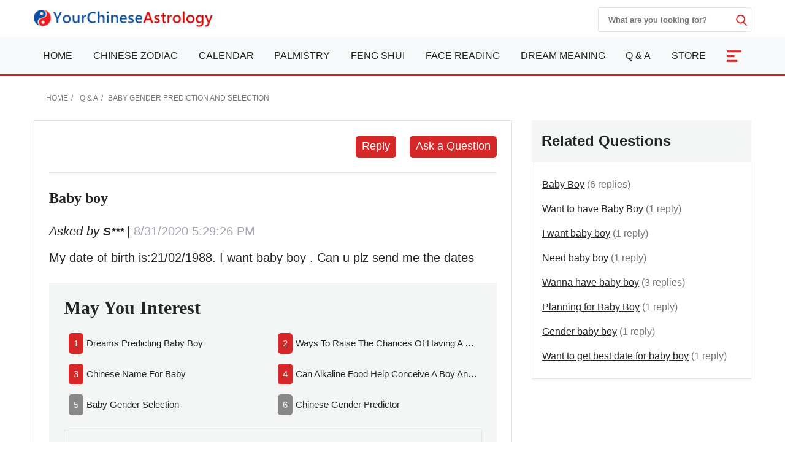

--- FILE ---
content_type: text/html; charset=utf-8
request_url: https://www.yourchineseastrology.com/forum/baby-boy-34929.htm
body_size: 15326
content:

<!doctype html>
<html amp lang="en">
<head>
    <meta charset="utf-8">
    <title>Baby boy - Your Chinese Astrology</title>
    <meta name="description" />
    <meta name="copyright" content="yourchineseastrology.com" />
    <meta http-equiv="content-language" content="en" />
    <meta name="viewport" content="width=device-width,minimum-scale=1,initial-scale=1">
    <link rel="canonical" href="https://www.yourchineseastrology.com/forum/baby-boy-34929.htm">
    <link rel="shortcut icon" href="/content/images/icons/favicon.ico">
    <script async src="https://cdn.ampproject.org/v0.js"></script>
    <script async custom-element="amp-form" src="https://cdn.ampproject.org/v0/amp-form-0.1.js"></script>
    <script async custom-element="amp-accordion" src="https://cdn.ampproject.org/v0/amp-accordion-0.1.js"></script>
    <script async custom-element="amp-auto-ads" src="https://cdn.ampproject.org/v0/amp-auto-ads-0.1.js"></script>
    <script async custom-element="amp-ad" src="https://cdn.ampproject.org/v0/amp-ad-0.1.js"></script>
    <script async custom-element="amp-bind" src="https://cdn.ampproject.org/v0/amp-bind-0.1.js"></script>
    <script async custom-element="amp-analytics" src="https://cdn.ampproject.org/v0/amp-analytics-0.1.js"></script>
    
     <style amp-boilerplate>body{-webkit-animation:-amp-start 8s steps(1,end) 0s 1 normal both;-moz-animation:-amp-start 8s steps(1,end) 0s 1 normal both;-ms-animation:-amp-start 8s steps(1,end) 0s 1 normal both;animation:-amp-start 8s steps(1,end) 0s 1 normal both}@-webkit-keyframes -amp-start{from{visibility:hidden}to{visibility:visible}}@-moz-keyframes -amp-start{from{visibility:hidden}to{visibility:visible}}@-ms-keyframes -amp-start{from{visibility:hidden}to{visibility:visible}}@-o-keyframes -amp-start{from{visibility:hidden}to{visibility:visible}}@keyframes -amp-start{from{visibility:hidden}to{visibility:visible}}</style>
     <noscript><style amp-boilerplate>body{-webkit-animation:none;-moz-animation:none;-ms-animation:none;animation:none}</style></noscript>
    <style amp-custom>
        :root{--color-white:#FFF;--color-black:#222725;--color-gray:#777;--color-gray--base:#919392;--color-gray--border:#E3E4E4;--color-gray--background:#F4F5F5;--color-red--base:#d62828;--color-red--light:#e63946;--color-red--dark:#780000;--color-gold:#FE7D00;--color-pink:#FFD8C2;--font-display:"Canela","Times New Roman",Times,serif;--font-accent:"Lato",-apple-system,BlinkMacSystemFont,"Segoe UI",Roboto,"Helvetica Neue",Arial,sans-serif,"Apple Color Emoji","Segoe UI Emoji","Segoe UI Symbol";--font-text:"Lato",-apple-system,BlinkMacSystemFont,"Segoe UI",Roboto,"Helvetica Neue",Arial,sans-serif,"Apple Color Emoji","Segoe UI Emoji","Segoe UI Symbol"}*{-webkit-box-sizing:border-box;-moz-box-sizing:border-box;box-sizing:border-box}html{-ms-text-size-adjust:100%;-webkit-text-size-adjust:100%}body{background:#fff;color:#222725;font-family:"Lato",-apple-system,BlinkMacSystemFont,"Segoe UI",Roboto,"Helvetica Neue",Arial,sans-serif,"Apple Color Emoji","Segoe UI Emoji","Segoe UI Symbol";line-height:1.5;font-size:1rem;font-weight:400;font-style:normal;margin:0;min-width:315px;overflow-x:hidden;-webkit-font-smoothing:antialiased}.main-content-box div a:not(.linka):not(.linko):not(.g_btn):not(.g_btn_outline):not(.cur):not(.h2):not(.h3):not(.h4){color:#d62828;text-decoration:none;border-bottom:1px solid #d62828}a,button.link,#main-content-box div amp-carousel a{color:#222725;text-decoration:underline;background-color:transparent;border:0;cursor:pointer}a:active,a:hover,button.link:hover{outline-width:0;color:#FE0200;text-decoration:none}.linka{position:relative;display:block;overflow:hidden;padding:inherit;text-decoration:none;border-bottom:1px solid #E3E4E4;background:#F4F5F5;padding:10px;font-size:.95rem;padding-left:2rem}.linka::before{content:url("data:image/svg+xml;charset=utf-8,%3Csvg xmlns='http://www.w3.org/2000/svg' width='16' height='16' fill='%23222725' %3E%3Cpath d='M9 3L7.94 4.06l4.19 4.19H3v1.5h9.13l-4.19 4.19L9 15l6-6z'/%3E%3C/svg%3E");width:16px;position:absolute;top:10px;left:.5rem}.bg-gray{background:#F4F5F5}.bg-white{background:#fff}.error,.red{color:#d62828}.purple{color:#f09}.gray{color:#777}.btn,.g_btn{background:#d62828;vertical-align:middle;color:#fff;text-decoration:none;cursor:pointer;text-align:center;border-radius:5px;border:0}.btn{padding:5px}.g_btn{display:inline-block;padding:0 10px;line-height:33px;height:35px;font-size:16px}.g_btn:hover,.btn:hover{background:#F80000;text-decoration:none;color:#fff}ul{margin:0;padding:0;list-style:outside none none}article,aside,footer,header,nav,section{display:block}input::-webkit-search-cancel-button,input[type=search]::-ms-clear{display:none}.myselect{border:0;appearance:none;-moz-appearance:none;-webkit-appearance:none;background:url("[data-uri]") no-repeat scroll right center transparent}.nav-sidebar-trigger{color:#222725;font-size:36px;outline:0 none;border:0}.nav-link{background:#F4F5F5;font-weight:normal;font-size:1.25rem;border:1px #E3E4E4 solid;border-bottom-width:0;border-top:.25rem solid #FE0200}.sub-nav-item{border-bottom:1px solid #eee}.sub-nav-item:last-child{border:0}.sub-nav-item header{background:0;border:0;color:#353535;padding:0;outline-width:0}.sub-nav-item>section>header:after,#nav-content section>header:after{display:inline-block;content:url("data:image/svg+xml;%20charset=utf8,%3Csvg%20t=%221589466529816%22%20viewBox=%220%200%201024%201024%22%20version=%221.1%22%20xmlns=%22http://www.w3.org/2000/svg%22%20p-id=%225460%22%20width=%2218%22%20height=%2218%22%3E%3Cpath%20d=%22M512%200C228.266667%200%200%20228.266667%200%20512s228.266667%20512%20512%20512%20512-228.266667%20512-512S795.733333%200%20512%200z%20m305.066667%20405.333333L541.866667%20680.533333c-8.533333%208.533333-19.2%2012.8-29.866667%2010.666667-10.666667%200-21.333333-4.266667-29.866667-10.666667L206.933333%20405.333333c-14.933333-17.066667-14.933333-42.666667%200-57.6l4.266667-4.266666c14.933333-14.933333%2040.533333-14.933333%2055.466667%200L512%20588.8l245.333333-245.333333c14.933333-14.933333%2040.533333-14.933333%2055.466667%200l4.266667%204.266666c14.933333%2014.933333%2014.933333%2040.533333%200%2057.6z%22%20p-id=%225461%22%20%3E%3C/path%3E%3C/svg%3E");color:#353535;float:right;padding-top:2px}.sub-nav-item>[expanded]>header:after{content:url("data:image/svg+xml;%20charset=utf8,%3Csvg%20t=%221589465574039%22%20viewBox=%220%200%201024%201024%22%20version=%221.1%22%20xmlns=%22http://www.w3.org/2000/svg%22%20p-id=%224743%22%20width=%2218%22%20height=%2218%22%3E%3Cpath%20d=%22M512%201024c283.733333%200%20512-228.266667%20512-512S795.733333%200%20512%200%200%20228.266667%200%20512s228.266667%20512%20512%20512zM206.933333%20618.666667l275.2-275.2c8.533333-8.533333%2019.2-12.8%2029.866667-10.666667%2010.666667%200%2021.333333%204.266667%2029.866667%2010.666667L817.066667%20618.666667c14.933333%2014.933333%2014.933333%2040.533333%200%2055.466666l-4.266667%204.266667c-14.933333%2014.933333-40.533333%2014.933333-55.466667%200L512%20435.2%20266.666667%20680.533333c-14.933333%2014.933333-40.533333%2014.933333-55.466667%200l-4.266667-4.266666C192%20661.333333%20192%20635.733333%20206.933333%20618.666667z%22%20p-id=%224744%22%3E%3C/path%3E%3C/svg%3E");padding-top:2px}#nav-content header{background:#f8f8f8;border-color:#ddd}#nav-content section>header:after{content:"[ Show ]";color:#d62828;font-size:15px;float:none}#nav-content [expanded]>header:after{content:"[ Hide ]"}.main-nav{background:#fff;z-index:9999;width:100%}.sub-nav-observer{position:absolute;top:400px}.sub-nav-button{position:fixed;top:94px;left:5px;width:32px;z-index:99}.sub-nav-button:hover{cursor:pointer}.sub-nav-button label{z-index:15;font-size:12px;color:#fff;fill:#fff;cursor:pointer;display:flex;align-items:center}.sub-nav-button .label-icon{border-radius:4px;background:#d62828;height:35px;width:32px;padding-left:2px;display:flex;justify-content:center;align-items:center;box-shadow:0 10px 20px -5px rgba(0,0,0,.25);z-index:1}.sub-nav-button .label-icon svg{transform:rotate(180deg);height:14px;width:14px;transition:transform .233s cubic-bezier(0,0,.21,1)}.sub-nav-button .label-title{position:absolute;left:32px;display:flex;align-items:center;height:35px;padding:5px 10px 5px 5px;white-space:nowrap;border-radius:0 4px 4px 0;background:#fff;box-shadow:0 10px 20px -5px rgba(0,0,0,.25);transform:scale3d(0,1,1);transform-origin:left;transition:transform .233s cubic-bezier(0,0,.21,1);border:1px solid #d62828;color:#d62828;border-left-width:4px;margin-left:-4px}.nav-desk,.nav-mobile{background:#f5f9fa;border-bottom:3px solid #d62828;border-top:1px solid #ddd}.mobile-fixed{overflow:hidden;position:fixed;top:0;margin-top:42px;width:100%;z-index:9999}.nav-desk .nav-item svg{fill:#d62828}.nav-mobile-box,.nav-desk ul{flex-wrap:wrap;justify-content:space-between;justify-items:center;text-align:justify}#NavMobile{overflow:scroll;height:calc(100vh - 2rem);-webkit-overflow-scrolling:touch;background:#fff}#NavMobile .nav-search-form{width:100%;margin-top:0;height:40px;justify-content:flex-end}#NavMobile .nav-search-form input{width:calc(100vw - 5rem);color:#666;font-size:1.2rem;font-weight:normal}#NavMobile .nav-search-form amp-img{opacity:.6;margin-top:10px}#NavMobile .nav-search-form button{margin-top:0;display:block;padding:10px 15px;background:#E3E4E4}.nav-mobile-menu .nav-list{padding:1rem}.nav-mobile-menu small{font-size:.75rem;color:#555}.nav-mobile-menu .nav-list a{font-size:1.125rem;font-weight:500;text-decoration:none;padding:5px 0}.nav-mobile-menu .nav-list h2,.nav-mobile-menu .nav-list h2 a{font-size:2.5rem;font-weight:600;text-decoration:none;padding:0;margin:0 0 .5rem}.nav-mobile-menu .nav-list h2 a::after{content:"See them all ↝";display:block;color:#555;font-size:.85rem;font-style:italic}.nav-search-box{top:0;right:0}.nav-search-form{width:250px;height:40px;margin-top:12px}.nav-search-form input{width:225px;font-weight:600;outline:0}.nav-search-box button,.nav-search-form input{background:#fff;border:0}.nav-search-box button{width:18px;height:18px;display:flex;font-size:initial;box-sizing:initial;cursor:pointer;justify-content:center;margin-top:10px}.nav-search-box svg{fill:#d62828;height:18px;width:18px}@media(max-width:52rem){.nav-search-form{height:32px;width:calc(100vw - 3.5rem);margin-top:9px}.nav-search-form input{width:calc(100vw - 6rem)}.nav-search-form button{margin-top:5px}.nav-search-box>button{margin-top:15px}}.nav-item-more{font-size:2rem;text-align:center;width:50px;color:#fff;background:#d62828}.nav-item-more svg{fill:#fff;margin-top:6px;vertical-align:middle}.nav-item>a{display:block;font-size:1rem;line-height:60px;text-transform:uppercase;padding:0 15px}.nav-item .nav-list-container{transition:.2s ease-out;opacity:0;pointer-events:none;background:#f5f9fa none repeat scroll 0 0;border-top:3px solid #d62828;height:auto;left:0;position:absolute;width:220px;margin:0;font-size:1rem;box-shadow:0 2px 8px #888}#nav-item-more .nav-list-container{left:-165px}.nav-container a{text-decoration:none}.nav-container .nav-item:hover>a{background-color:#ebf2f2;font-weight:600;color:#222725;cursor:pointer;transition-duration:200ms;transition-property:background-color;transition-timing-function:ease}.nav-container .nav-list:hover .nav-list-container{opacity:1;pointer-events:all;z-index:999}.nav-list-container.large{width:460px}.nav-list-container a{border:0;color:#222725;height:36px;line-height:36px;padding:0 8px;display:block}.nav-list-container a:hover{font-weight:600}.nav-list-container h3{line-height:40px;margin-bottom:0;font-size:16px;margin-top:0}@media(max-width:64rem){#main-content-right.lg-col-4{padding:1.5rem}.nav-item>a{font-size:.9rem;padding:0 10px}}@media(min-width:1300px){.main-nav>div>a{display:block}}.caret{display:inline-block;width:0;height:0;margin-left:2px;vertical-align:middle;border-top:6px dashed;border-right:6px solid transparent;border-left:6px solid transparent;border-bottom:0}#main-content-box,.main-content-box{font-size:20px;line-height:1.7em}#main-content-box strong,#main-content-box b{font-weight:600;font-size:1.5rem}#main-content-box h2,#main-content-box h3,#main-content-box h1{font-weight:700;font-family:'Gabriela',serif}#main-content-box h3{font-size:1.8rem}#main-content-box amp-img{margin:5px 8px}#main-content-box h3 a,#main-content-box strong a,#main-content-box b a{text-decoration:none}#main-content-box h3 a::after{padding-left:6px;content:url("/content/images/icons/link.svg")}#main-content .content-img{width:100%;max-width:320px}#main-content .content-img-small{width:100%;max-width:120px}#main-content .content-img-big{width:100%;max-width:600px}@media(max-width:40rem){body{padding-top:84px}.main-nav{position:fixed;top:0}.nav-top-box{height:42px}.nav-search-form{margin-top:6px}.nav-website{margin-top:-4px}.nav-search-box>button{margin-top:12px}.nav-item>a{line-height:42px;text-transform:capitalize}.nav-item>a.red{font-size:1rem}.nav-mobile .nav-container{height:42px;overflow:hidden;width:calc(100vw - 3.5rem)}.nav-mobile .nav-container ul{justify-content:space-around}.nav-item-more{font-size:1.4rem}#main-content-box h3{text-align:center}#main-content .content-img{float:none;max-width:100%;padding:10px 0}}.c_table{border-spacing:0;width:100%;font-size:1rem;border-top:.25rem solid #d62828;border-collapse:collapse;margin:10px auto}.c_table th{background:none #F4F5F5;padding:5px;font-weight:600;border:1px solid #E3E4E4}.c_table td{background:none #fff;padding:5px;border:1px solid #E3E4E4}.table-responsive{min-height:.01%;overflow-x:auto;width:100%;margin:15px auto;overflow-y:hidden;-ms-overflow-style:-ms-autohiding-scrollbar;border:1px solid #ddd}.scroll-right-bar{position:fixed;width:50px;height:100px;bottom:60px;right:.5rem;color:#fff;opacity:0;visibility:hidden;text-align:center}.scroll-right-bar a{display:inline-block;width:50px;height:50px;margin-bottom:10px;border-radius:4px;background-color:rgba(0,0,0,0.5);padding:5px}.scroll-right-bar a:hover{background-color:rgba(0,0,0,0.7);cursor:pointer}.glyphicon-info-sign{display:inline-block;height:18px;width:18px;vertical-align:middle;background:url("[data-uri]") no-repeat}.glyphicon-info-sign:hover{cursor:pointer}.nav-left-zodiac:not(.tool-box-other){border:1px solid #D1D0EF;background:#D1D0EF}.nav-left-zodiac .match-header{background:url("//g.yourchineseastrology.com/images/bg/bg-nav-zodiac-match.jpg") no-repeat scroll right center transparent}.nav-left-zodiac .zodiac-header{background:url("//g.yourchineseastrology.com/images/bg/bg-nav-zodiac.jpg") no-repeat scroll right center transparent}.nav-left-zodiac a .zodiac-info{color:#777}.nav-left-zodiac .form-sel-box{background:#fff;border:1px solid #C8C8D2}.nav-left-zodiac .form-btn-box{border-radius:5px;background:#e74c3c;text-align:center;padding:5px}.nav-left-zodiac .form-btn-box a{color:#fff}.nav-left-zodiac .tool-box .form-btn-box:hover,.nav-left-zodiac .tool-box .form-btn-box-match:hover{background:#c9300d}.sel-placeholder,.nav-left-zodiac select{font-size:13px;color:#999;margin-right:5px;height:30px;line-height:30px;text-transform:capitalize;padding-right:10px}.sel-zodiac{top:31px;background:#fff;border:1px solid #e7e7e7;width:100%;left:0;z-index:6;padding:5px}.sel-zodiac li{padding:0 5px}.sel-zodiac li:hover{background:#eee}amp-selector.sel-zodiac [option][selected]{outline:0;background:#eee}.nav-left-zodiac select:hover{cursor:pointer}.tool-box-other .form-btn-box{background:#D3D3DC;color:#4B465A;border:1px solid #C8C8D2}.tool-box-other a:hover{background:#DDDDE3}.recommend-images-list,.recommend-article-list{font-size:.92rem}.recommend-images-list .item div{font-size:13px;bottom:0;background-color:rgba(0,0,0,0.6);width:100%;text-overflow:ellipsis;overflow:hidden;white-space:nowrap;color:#fff}.recommend-article-list .item a{overflow:hidden;width:auto;display:block;text-overflow:ellipsis;text-decoration:none;white-space:nowrap}.recommend-article-list .item div{margin-right:5px;padding:0 8px;color:#f1f1f1;border-radius:5px}.recommend-article-list .darkgray{background:#888}.recommend-article-list .orange{background:#d62828}.recommend-article-list h3,.recommend-images-list h3{border-top:.25rem solid #d62828;padding-left:10px;padding-bottom:5px;background:#F4F5F5;font-size:1.25rem;font-weight:600}label{display:inline-block;max-width:100%;margin-bottom:5px;font-weight:600}.form-control{display:block;width:100%;height:34px;padding:6px 12px;font-size:14px;line-height:1.42857143;background-color:#fff;background-image:none;border:1px solid #919392;border-radius:4px;-webkit-box-shadow:inset 0 1px 1px rgba(0,0,0,.075);box-shadow:inset 0 1px 1px rgba(0,0,0,.075);-webkit-transition:border-color ease-in-out .15s,-webkit-box-shadow ease-in-out .15s;-o-transition:border-color ease-in-out .15s,box-shadow ease-in-out .15s;transition:border-color ease-in-out .15s,box-shadow ease-in-out .15s}.form-control:focus{border-color:#66afe9;outline:0;-webkit-box-shadow:inset 0 1px 1px rgba(0,0,0,.075),0 0 8px rgba(102,175,233,.6);box-shadow:inset 0 1px 1px rgba(0,0,0,.075),0 0 8px rgba(102,175,233,.6)}.footer{background:#740000;position:relative;margin-top:120px;font-size:1rem}.footer a{color:#fff;margin:5px .5rem;display:inline-block}.footer .footer-logo{width:120px;display:block;margin-left:-60px;border-radius:50%;top:-60px;border:10px solid #740000;position:absolute;left:50%}footer.copyright{padding:15px;text-align:center;position:relative;font-size:.8rem}footer.copyright a{color:#222725;text-decoration:none;font-weight:bold}amp-sticky-ad{border-top:2px solid #d62828}.amp-sticky-ad-close-button{width:25px;height:25px;top:-25px;background-position:8px;background-color:#d62828;background-image:url("data:image/svg+xml;charset=utf-8,%3Csvg width='13' height='13' viewBox='341 8 13 13' xmlns='http://www.w3.org/2000/svg'%3E%3Cpath fill='%23FFF' d='M354 9.31L352.69 8l-5.19 5.19L342.31 8 341 9.31l5.19 5.19-5.19 5.19 1.31 1.31 5.19-5.19 5.19 5.19 1.31-1.31-5.19-5.19z' fill-rule='evenodd'/%3E%3C/svg%3E");border-radius:8px 0 0 0}.amp-sticky-ad-top-padding{height:0}amp-sidebar{width:300px}.lightbox{background:rgba(0,0,0,0.8);width:100%;height:100%;position:absolute;display:flex;align-items:center;justify-content:center}.lightbox-container{width:90%;max-width:600px;background:#f1f1f1;color:#333}.lightbox-body{max-height:380px;overflow-y:auto;-webkit-overflow-scrolling:touch}hr{box-sizing:content-box;height:0;overflow:visible;color:#ddd}.code{background-color:rgba(255,255,255,.3);padding:3px 8px;margin-bottom:5px}small{font-size:80%}.img-box{height:200px;width:100%}amp-img.contain img{object-fit:contain}img{border-style:none}details,menu{display:block}summary{display:list-item}[hidden],template{display:none}.h1{font-size:3rem}.h2{font-size:2rem;line-height:1.1em}.h3{font-size:1.5rem}.h4{font-size:1.125rem}.h5{font-size:.875rem}.h6{font-size:.75rem}.font-family-inherit{font-family:inherit}.font-size-inherit{font-size:inherit}.text-decoration-none,#main-content-box a.text-decoration-none{text-decoration:none}.bold{font-weight:600}.regular{font-weight:400}.italic{font-style:italic}.caps{text-transform:uppercase}.caps-1{text-transform:capitalize}.left-align{text-align:left}.center{text-align:center}.right-align{text-align:right}.justify{text-align:justify}.nowrap{white-space:nowrap}.break-word{word-wrap:break-word}.line-height-1{line-height:1rem}.line-height-2{line-height:1.125rem}.line-height-3{line-height:1.5rem}.line-height-4{line-height:2rem}.list-style-none{list-style:none}.underline{text-decoration:underline}.truncate{max-width:100%;overflow:hidden;text-overflow:ellipsis;white-space:nowrap}.list-reset{list-style:none;padding-left:0}.inline{display:inline}.block{display:block}.inline-block{display:inline-block}.table{display:table}.table-cell{display:table-cell}.overflow-hidden{overflow:hidden}.overflow-y-auto{overflow:auto}.overflow-auto{overflow:auto}.clearfix:after,.clearfix:before{content:" ";display:table}.clearfix:after{clear:both}.left{float:left}.right{float:right}.fit{max-width:100%}.max-width-1{max-width:24rem}.max-width-2{max-width:32rem}.max-width-3{max-width:48rem}.max-width-4{max-width:64rem}.w-100{width:100%}.border-box{box-sizing:border-box}.align-baseline{vertical-align:baseline}.align-top{vertical-align:top}.align-middle{vertical-align:middle}.align-bottom{vertical-align:bottom}.m0{margin:0}.mt0{margin-top:0}.mr0{margin-right:0}.mb0{margin-bottom:0}.ml0,.mx0{margin-left:0}.mx0{margin-right:0}.my0{margin-top:0;margin-bottom:0}.m05{margin:.5rem}.mt05{margin-top:.5rem}.mr05{margin-right:.5rem}.mb05{margin-bottom:.5rem}.ml05,.mx05{margin-left:.5rem}.mx05{margin-right:.5rem}.my05{margin-top:.5rem;margin-bottom:.5rem}.m1{margin:1rem}.mt1{margin-top:1rem}.mr1{margin-right:1rem}.mb1{margin-bottom:1rem}.ml1,.mx1{margin-left:1rem}.mx1{margin-right:1rem}.my1{margin-top:1rem;margin-bottom:1rem}.m2{margin:1.5rem}.mt2{margin-top:1.5rem}.mr2{margin-right:1.5rem}.mb2{margin-bottom:1.5rem}.ml2,.mx2{margin-left:1.5rem}.mx2{margin-right:1.5rem}.my2{margin-top:1.5rem;margin-bottom:1.5rem}.m3{margin:2rem}.mt3{margin-top:2rem}.mr3{margin-right:2rem}.mb3{margin-bottom:2rem}.ml3,.mx3{margin-left:2rem}.mx3{margin-right:2rem}.my3{margin-top:2rem;margin-bottom:2rem}.m4{margin:2.5rem}.mt4{margin-top:2.5rem}.mr4{margin-right:2.5rem}.mb4{margin-bottom:2.5rem}.ml4,.mx4{margin-left:2.5rem}.mx4{margin-right:2.5rem}.my4{margin-top:2.5rem;margin-bottom:2.5rem}.mxn1{margin-left:-1rem;margin-right:-1rem}.mxn2{margin-left:-1.5rem;margin-right:-1.5rem}.mxn3{margin-left:-2rem;margin-right:-2rem}.mxn4{margin-left:-2.5rem;margin-right:-2.5rem}.ml-auto{margin-left:auto}.mr-auto,.mx-auto{margin-right:auto}.mx-auto{margin-left:auto}.p0{padding:0}.pt0{padding-top:0}.pr0{padding-right:0}.pb0{padding-bottom:0}.pl0,.px0{padding-left:0}.px0{padding-right:0}.py0{padding-top:0;padding-bottom:0}.p05{padding:.5rem}.pt05{padding-top:.5rem}.pr05{padding-right:.5rem}.pb05{padding-bottom:.5rem}.pl05{padding-left:.5rem}.py05{padding-top:.5rem;padding-bottom:.5rem}.px05{padding-left:.5rem;padding-right:.5rem}.p1{padding:1rem}.pt1{padding-top:1rem}.pr1{padding-right:1rem}.pb1{padding-bottom:1rem}.pl1{padding-left:1rem}.py1{padding-top:1rem;padding-bottom:1rem}.px1{padding-left:1rem;padding-right:1rem}.p2{padding:1.5rem}.pt2{padding-top:1.5rem}.pr2{padding-right:1.5rem}.pb2{padding-bottom:1.5rem}.pl2{padding-left:1.5rem}.py2{padding-top:1.5rem;padding-bottom:1.5rem}.px2{padding-left:1.5rem;padding-right:1.5rem}.p3{padding:2rem}.pt3{padding-top:2rem}.pr3{padding-right:2rem}.pb3{padding-bottom:2rem}.pl3{padding-left:2rem}.py3{padding-top:2rem;padding-bottom:2rem}.px3{padding-left:2rem;padding-right:2rem}.p4{padding:2.5rem}.pt4{padding-top:2.5rem}.pr4{padding-right:2.5rem}.pb4{padding-bottom:2.5rem}.pl4{padding-left:2.5rem}.py4{padding-top:2.5rem;padding-bottom:2.5rem}.px4{padding-left:2.5rem;padding-right:2.5rem}.container-fluid{padding-right:15px;padding-left:15px;margin-right:auto;margin-left:auto}.container{margin-right:auto;margin-left:auto}@media(min-width:576px){.container{width:540px;max-width:100%}}@media(min-width:768px){.container{width:720px;max-width:100%}}@media(min-width:992px){.container{width:960px;max-width:100%}}@media(min-width:1182px){.container{width:1170px}}@media(min-width:1300px){.container{width:1280px}}@media(min-width:1600px){.container{width:1520px}}.breadcrumb{list-style:none;padding:15px 20px;font-size:.75rem;text-transform:uppercase}.breadcrumb>li{display:inline-block;color:#777}.breadcrumb>li+li:before{padding:0 5px;color:#777;content:"/\00a0"}.breadcrumb a,.breadcrumb>.active{text-decoration:none;color:#777}.row{display:-ms-flexbox;display:flex;-ms-flex-wrap:wrap;flex-wrap:wrap}.col{-ms-flex-preferred-size:0;flex-basis:0;-ms-flex-positive:1;flex-grow:1;max-width:100%}.col-auto{-ms-flex:0 0 auto;flex:0 0 auto;width:auto;max-width:none}.col,.col-right{box-sizing:border-box}.col-right{float:right}.col-1{width:8.33333%}.col-2{width:16.66667%}.col-3{width:25%}.col-4{width:33.33333%}.col-5{width:41.66667%}.col-6{width:50%}.col-7{width:58.33333%}.col-8{width:66.66667%}.col-9{width:75%}.col-10{width:83.33333%}.col-11{width:91.66667%}.col-12{width:100%}@media(min-width:40.06rem){.sm-col{float:left;box-sizing:border-box}.sm-col-right{float:right;box-sizing:border-box}.sm-col-1{width:8.33333%}.sm-col-2{width:16.66667%}.sm-col-3{width:25%}.sm-col-4{width:33.33333%}.sm-col-5{width:41.66667%}.sm-col-6{width:50%}.sm-col-7{width:58.33333%}.sm-col-8{width:66.66667%}.sm-col-9{width:75%}.sm-col-10{width:83.33333%}.sm-col-11{width:91.66667%}.sm-col-12{width:100%}}@media(min-width:52.06rem){.md-col{float:left;box-sizing:border-box}.md-col-right{float:right;box-sizing:border-box}.md-col-1{width:8.33333%}.md-col-2{width:16.66667%}.md-col-3{width:25%}.md-col-4{width:33.33333%}.md-col-5{width:41.66667%}.md-col-6{width:50%}.md-col-7{width:58.33333%}.md-col-8{width:66.66667%}.md-col-9{width:75%}.md-col-10{width:83.33333%}.md-col-11{width:91.66667%}.md-col-12{width:100%}}@media(min-width:64.06rem){.lg-col{float:left;box-sizing:border-box}.lg-col-right{float:right;box-sizing:border-box}.lg-col-1{width:8.33333%}.lg-col-2{width:16.66667%}.lg-col-3{width:25%}.lg-col-4{width:33.33333%}.lg-col-5{width:41.66667%}.lg-col-6{width:50%}.lg-col-7{width:58.33333%}.lg-col-8{width:66.66667%}.lg-col-9{width:75%}.lg-col-10{width:83.33333%}.lg-col-11{width:91.66667%}.lg-col-12{width:100%}}.flex{display:-webkit-box;display:-ms-flexbox;display:flex}@media(min-width:40.06rem){.sm-flex{display:-webkit-box;display:-ms-flexbox;display:flex}}@media(min-width:52.06rem){.md-flex{display:-webkit-box;display:-ms-flexbox;display:flex}}@media(min-width:64.06rem){.lg-flex{display:-webkit-box;display:-ms-flexbox;display:flex}}.flex-column{-webkit-box-orient:vertical;-webkit-box-direction:normal;-ms-flex-direction:column;flex-direction:column}.flex-wrap{-ms-flex-wrap:wrap;flex-wrap:wrap}.flex-auto{-webkit-box-flex:1;-ms-flex:1 1 auto;flex:1 1 auto;min-width:0;min-height:0}.flex-none{-webkit-box-flex:0;-ms-flex:none;flex:none}.relative{position:relative}.absolute{position:absolute}.fixed{position:fixed}.z1{z-index:1}.z2{z-index:2}.z3{z-index:3}.z4{z-index:4}.border{border-style:solid;border-width:1px}.border-top{border-top-style:solid;border-top-width:1px}.border-right{border-right-style:solid;border-right-width:1px}.border-bottom{border-bottom-style:solid;border-bottom-width:1px}.border-left{border-left-style:solid;border-left-width:1px}.border-none{border:0}.border,.border-left,.border-bottom,.border-right,.border-top{border-color:#E3E4E4}.border-gray{border:1px solid #E3E4E4}.border-red-top{border-top:.25rem solid #d62828}.rounded{border-radius:3px}.circle{border-radius:50%}.rounded-top{border-radius:3px 3px 0 0}.rounded-right{border-radius:0 3px 3px 0}.rounded-bottom{border-radius:0 0 3px 3px}.rounded-left{border-radius:3px 0 0 3px}.not-rounded{border-radius:0}.hide{position:absolute;height:1px;width:1px;overflow:hidden;clip:rect(1px,1px,1px,1px)}@media(max-width:40rem){.xs-hide,.breadcrumb{display:none}}@media(min-width:40.06rem) and (max-width:52rem){.sm-hide{display:none}}@media(min-width:52.06rem) and (max-width:64rem){.md-hide{display:none}}@media(min-width:64.06rem){.lg-hide{display:none}}.display-none{display:none}.amp-carousel-button{width:3em;height:3em;border-radius:50%;box-shadow:0 10px 15px 0 rgba(0,0,0,.4);transition:.4s;background-color:#fff}.amp-carousel-button-prev{background-image:url("data:image/svg+xml;charset=utf-8,%3Csvg xmlns='http://www.w3.org/2000/svg' width='18' height='18' fill='%23CB0001'%3E%3Cpath d='M15 8.25H5.87l4.19-4.19L9 3 3 9l6 6 1.06-1.06-4.19-4.19H15v-1.5z'/%3E%3C/svg%3E")}.amp-carousel-button-next{background-image:url("data:image/svg+xml;charset=utf-8,%3Csvg xmlns='http://www.w3.org/2000/svg' width='18' height='18' fill='%23CB0001' %3E%3Cpath d='M9 3L7.94 4.06l4.19 4.19H3v1.5h9.13l-4.19 4.19L9 15l6-6z'/%3E%3C/svg%3E")}.amp-carousel-button:hover{cursor:pointer;box-shadow:0 20px 30px 0 rgba(0,0,0,.2);background-color:#fff}.amp-carousel-button:focus{outline:transparent;border:1px solid #FE0200}
        .nav-mobile-menu .nav-list a.h2{font-size:1.8rem;}
        
       .pagination {display:inline-block;padding-left:0;margin:20px 0;border-radius:4px}
    .pagination>li {display:inline}
    .pagination>li>a,.pagination>li>span {position:relative;float:left;padding:6px 12px;margin-left:-1px;line-height:1.42857143;color:var(--color-red--base);text-decoration:none;background-color:#fff;border:1px solid var(--color-gray--border)}
    .pagination>li>a:focus,.pagination>li>a:hover,.pagination>li>span:focus,.pagination>li>span:hover {color:var(--color-white);border-color:var(--color-red--base);background-color:var(--color-red--light)}
    #main-content-box .pagination>.active>a,#main-content-box .pagination>.active>a:focus,.pagination>.active>a:hover,.pagination>.active>span,.pagination>.active>span:focus,.pagination>.active>span:hover {z-index:2;color:var(--color-white);cursor:default;background-color:var(--color-red--light);border-color:var(--color-red--base)}
    .pagination>.disabled>a,.pagination>.disabled>a:focus,.pagination>.disabled>a:hover,.pagination>.disabled>span,.pagination>.disabled>span:focus,.pagination>.disabled>span:hover {color:#777;cursor:not-allowed;background-color:#fff;border-color:#ddd}
    .pagination-lg>li>a,.pagination-lg>li>span {padding:10px 16px;font-size:18px}
    .pagination-sm>li>a,.pagination-sm>li>span {padding:5px 10px;font-size:12px}

.comment {
    background: var(--color-gray--background);
    width: 100%;
    position: relative;
}
    .comment:before {
    content: ' ';
    height: 0;
    position: absolute;
    width: 0;
    left: 10px;
    border: 10px solid transparent;
    border-right-color: #f2f2f2;
    top: 50%;
    margin-top: -28px;
    margin-left: -30px;
}
    .user {
    font-size:1.2rem;
    font-weight: 700;
}
        .g_btn.disabled, .g_btn[disabled] {
    cursor: not-allowed;
    filter: alpha(opacity=65);
    -webkit-box-shadow: none;
    box-shadow: none;
    opacity: .65;
}
    .date {
    color: #a8a3ae;
}

    </style>
</head>
<body> 
     <amp-auto-ads type="adsense" data-ad-client="ca-pub-9754928204185619"></amp-auto-ads>
        <nav class="main-nav">
        <div class="nav-top-box px1">
            <div class="container relative">
                <div class="row">
                    <div class="col-7 sm-col-5 md-col-3 py1"> <div class="nav-website"><a href="/"><amp-img layout="responsive" height="38" width="400" src="/content/logo.png" alt="Your Chinese Astrology"></amp-img></a></div>  </div>
                    <div class="col-5 sm-col-7 md-col-9"></div>
                </div>
                <div class="absolute nav-search-box right-align flex">
                        <form action="/search/" method="get" target="_top">
                            <div class="nav-search-form border flex right rounded"><input type="text" name="query" class="px1 py05" placeholder="What are you looking for?" /><button type="submit"><svg><use xmlns:xlink="http://www.w3.org/1999/xlink" xlink:href="#magnifier"></use></svg></button></div>
                        </form>

                </div>
            </div>
        </div>
            <div class="nav-desk">
                <div class="container flex nav-desk-box">
                    <div id="main-nav-box" class="nav-container w-100">
                        <ul class="row">
                            <li class="nav-item xs-hide sm-hide md-hide"><a href="/">Home</a></li>
                            <li class="nav-item relative nav-list" id="nav-item-zodiac">
                                <a href="/zodiac/"><span class="xs-hide sm-hide">Chinese</span> Zodiac</a>
                            </li>
                            <li class="nav-item relative nav-list" id="nav-item-calendar">
                                <a href="/calendar/">Calendar</a>
                            </li>
                            <li class="nav-item relative nav-list" id="nav-item-palmistry">
                                <a href="/palmistry/">Palmistry</a>
                            </li>
                            <li class="nav-item relative nav-list" id="nav-item-fengshui">
                                <a href="/feng-shui/">Feng Shui</a>
                            </li>
                            <li class="nav-item relative nav-list xs-hide sm-hide md-hide" id="nav-item-facereading">
                                <a href="/face-reading/">Face Reading</a>
                            </li>
                            <li class="nav-item xs-hide sm-hide"><a href="/dream-meanings/">Dream Meaning</a></li>
                            <li class="nav-item xs-hide sm-hide md-hide"><a href="/forum/">Q & A</a></li>
                            <li class="nav-item xs-hide sm-hide md-hide"><a href="https://store.yourchineseastrology.com">Store</a></li>
                            <li class="nav-item relative nav-list" id="nav-item-more">
                                <a name="more" class="red bold"><svg class="align-middle" height="25px" width="25px"><use xmlns:xlink="http://www.w3.org/1999/xlink" xlink:href="#mobile-nav-icon" /></svg></a>
                                <div class="nav-list-container p1">
                                    <a href="/calendar/baby-gender-predictor.htm" class="nowrap">Chinese Gender Predictor</a>
                                    <a href="/chinese-name/">Chinese Name</a>
                                    <a href="/bone-weight-fortune-telling/">Bone Weight Astrology</a>
                                    <a href="/chinese-new-year/">Chinese New Year 2022</a>
                                    <a href="/lucky-number.htm">Lucky Number</a>
                                    <a href="/zodiac/fan-tai-sui/">Fan Tai Sui 2022</a>
                                    <a href="/quiz/">Psychological Tests</a>
                                </div>
                            </li>
                        </ul>

                    </div>
                </div>
            </div>
    </nav>
    <div class="container breadcrumb-box">  
    
    </div>
    


    <div class="container">
         <ol class="breadcrumb"><li><a href="/">Home</a></li><li> <a href="/forum/">Q & A</a></li><li><a href="/forum/baby-gender-prediction/">Baby Gender Prediction and Selection</a></li></ol>
        <div class="row">
            <div id="main-content" class="lg-col-8 col-12 justify" itemscope itemtype="https://schema.org/QAPage">
                <div id="main-content-box" class="px2 border-gray pb2" itemprop="mainEntity" itemscope itemtype="https://schema.org/Question">
                    <div class="my2 right-align border-bottom pb2"><a class="g_btn h4 inline-block mr1" href="#Reply">Reply</a> <a class="g_btn h4" href="/forum/write/">Ask a Question</a></div>
                        <h1 class="www-heading relative h3 mt05" itemprop="name">Baby boy</h1>
                        <p class="mb05">
                            <i itemprop="author" itemscope itemtype="https://schema.org/Person"> Asked by <span class="user caps" itemprop="name">S*** </span></i> | <time class="date" itemprop="dateCreated" datetime="2020-08-31T17:29:26.0000000-07:00">8/31/2020 5:29:26 PM</time>
                        </p>
                        <div itemprop="text">
My date of birth is:21/02/1988. I want baby boy . Can u plz send me the dates                         </div>
                    <div class="bg-gray p2 my2">
                        <h2 class="mt0 mb1">May You Interest</h2>
                     <div class="row recommend-article-list">
                        <div class="item col-12 sm-col-6 p05"><div class="orange left">1</div><a href="/dream-meanings/predicting-baby-boy.htm" class="linko caps-1" title="Dreams Predicting Baby Boy">dreams predicting baby boy</a></div>
                        <div class="item col-12 sm-col-6 p05"><div class="orange left">2</div><a href="/ways-to-get-baby-boy.htm" class="linko caps-1" title="Ways to Raise the Chances of Having a Baby Boy">ways to raise the chances of having a baby boy</a></div>
                        <div class="item col-12 sm-col-6 p05"><div class="orange left">3</div><a href="/chinese-name/baby/" class="linko caps-1" title="Chinese Name for Baby">chinese name for baby</a></div>
                        <div class="item col-12 sm-col-6 p05"><div class="orange left">4</div><a href="/baby-gender-prediction/alkaline-food-conceive-boy-and-acidic-food-conceive-girl.htm " class="linko caps-1" title="Can Alkaline Food Help Conceive A Boy and Acidic Food Conceive A Girl?">can alkaline food help conceive a boy and acidic food conceive a girl?</a></div>
                        <div class="item col-12 sm-col-6 p05"><div class="darkgray left">5</div><a href="/calendar/baby-gender-selection.htm" class="linko caps-1" title="Baby Gender Selection">baby gender selection</a></div>
                        <div class="item col-12 sm-col-6 p05"><div class="darkgray left">6</div><a href="/calendar/baby-gender-predictor.htm" class="linko caps-1" title="Chinese Gender Predictor">chinese gender predictor</a></div>
                         </div>
                            <div class="border px2 mt1">
                             
<form method="get" target="_top" action="/baby-gender-prediction/result.htm">
    <div class="form-box">
        <div class="h3 mt1">
            Chinese Gender Predictor
        </div>
        <div class="form-box-inner row  bg-gray mxn2 p2 mb1">
                        <div class="pr1 mb1 col-12 sm-col-4">
                <label for="cal_conceptionDate" role="button" tabindex="0" title="Your Birthday in Gregorian Calendar" on="tap:Lab-YB.toggleVisibility">Your Birthday <i class="glyphicon glyphicon-info-sign">&nbsp;</i></label>
                <input id="cal_birthday" name="birthday" class="form-control" type="date" required min="1982-02-03" max="2008-01-28" value="2008-01-28" />
                <div class="code" id="Lab-YB" hidden><small>Your Birthday in Gregorian Calendar</small></div>
            </div>
            <div class="pr1 col-12 mb05 sm-col-4">
                <label>             
                <select name="cdtype" class="h5 bold">
                    <option value="concept" selected>Conception Date</option>
                    <option value="delivery" >Expected date of delivery</option>
                </select> </label>
                <input id="cal_conceptionDate" name="conceptionDate" class="form-control" required min="2018-07-14" max="2029-01-22" type="date" value="2026-01-23" />
            </div>

            <div class="col-12 sm-col-4">
                <label class="xs-hide block">&nbsp;</label>
                <button class="g_btn" type="submit">Predict Baby&#39;s Gender</button>
            </div>
        </div>
    </div>

</form>
 
                        </div>                        <div class="center">
<script async src="https://pagead2.googlesyndication.com/pagead/js/adsbygoogle.js?client=ca-pub-9754928204185619"
     crossorigin="anonymous"></script>
<!-- YCA.AD.Top.Banner -->
<ins class="adsbygoogle ad-banner"
     style="display:block"
     data-ad-client="ca-pub-9754928204185619"
     data-ad-slot="9008060486"
     data-ad-format="fluid"
     data-full-width-responsive="true"></ins>
<script>
     (adsbygoogle = window.adsbygoogle || []).push({});
</script>
    </div>



 
                </div>
                     <h3 class="h3 mt2 mb05"><span itemprop="answerCount">1</span> Answer(s)</h3>
                        <div class="flex pt1"  itemprop="suggestedAnswer" itemscope itemtype="https://schema.org/Answer">
                            <amp-img width="44"
                                     height="44"
                                     class="mr1 flex-none xs-hide sm-hide"
                                     alt="user"
                                     src="[data-uri]"></amp-img>
                            <div class="ampstart-card p1 comment">
                                <div class="mb05 flex">
                                    <span  itemprop="author" itemscope itemtype="https://schema.org/Person"><span class="user caps" itemprop="name">S***n</span></span> 
                                   &nbsp; | &nbsp; <time class="date" itemprop="dateCreated" datetime="2020-09-01T19:06:36.0000000-07:00">9/1/2020 7:06:36 PM</time>
                                    <span class="flex-auto right-align"><a class="px1" itemprop="url" href="#Reply">Reply</a></span>
                                </div>
                                <div itemprop="upvoteCount" hidden>0</div>
                                <div itemprop="text">Hi,<br /><br />According to the Chinese Gender Chart, in rest time of 2020, you will get a baby boy if you are conceived in the following periods:<br />Sep 17 - Oct 16 (33 lunar years old, 8th lunar month)<br /><br />In 2021 you will get a baby boy if you are conceived in the following periods:<br />Jan 13 - Feb 11 (33 lunar years old, 12th lunar month)<br />Feb 12 - Mar 12 (34 lunar years old, 1st lunar month)<br />Apr 12 - May 11 (34 lunar years old, 3rd lunar month)<br />Dec 4 - Dec 31 (34 lunar years old, 11th lunar month)</div>
                            </div>
                        </div>
                                    </div>
                <div class="clearfix p1  mt4 mb05" id="Reply">
                    <div class="sm-col-3 col-12 right center"><a class="g_btn h4" href="/forum/write/" rel="nofollow">Ask a Question</a></div>
                    <div class="sm-col-9 col-12 left"><h2 class="h3 caps m0 p0">Reply This Question</h2></div>
                </div>
                <div id="main-content-comments" class="border-gray p2">
                    


    <amp-state id="boardId"><script type="application/json">"0"</script></amp-state>
    <amp-state id="btnDisable"><script type="application/json">false</script></amp-state>
    <form method="post" action-xhr="/xhr/writepost" target="_top" on="submit-success:AMP.setState({ btnDisable: true });" custom-validation-reporting="show-all-on-submit">
        <input type="hidden" name="rurl" />
        <input type="hidden" name="parentid" value="34929">

        <div class="form-group row mb1 px1">
            <div class="col-12">
                <label></label>
<textarea rows="8" data-val="true" name="postcontent" id="postcontent"  cols="20" class="w-100 border rounded" required></textarea>
                <span visible-when-invalid="valueMissing" validation-for="postcontent">The Content field is required.</span>
            </div>
        </div>
        <div class="form-group row mb1">
            <div class="md-col-6 col-12 px1">
                <label>User Name:</label><input type="text" data-val="true" required maxlength="30" id="username" name="username" class="form-control" value="">
                <span visible-when-invalid="valueMissing" validation-for="username">The User Name field is required.</span>
            </div>
            <div class="md-col-6 col-12 px1">
                <label>Email:</label><input type="email" data-val="true" required maxlength="30" id="email" name="email" class="form-control" value="">
                <span visible-when-invalid="valueMissing" validation-for="email">The Email field is required.</span>
            </div>
            <div class="md-col-6 col-12  p1">
                <label>Email Remind:</label> <input type="checkbox" name="remind" value="1">
            </div>
        </div>

        <p class="px1"> Before posting, please read our <a href="/forum/rules.htm" target="_blank">rules for Q & A</a></p>

        <div class="form-group row px1">
            <div class="col-12">
                <button class="g_btn  h4 px1" [disabled]="btnDisable" id="asksubmit" type="submit" >Submit</button>
                <button  class="g_btn h4 px1" type="reset">Cancel</button>
            </div>
        </div>
        <div submit-success>
                <div class="my1 p1 bg-gray green">
Thank you！Your reply has been posted successfully!                        
    
                    </div>
    
            </div>
    
            <div submit-error>
                    <div class="my1 p1 bg-gray error">
                    I'm Sorry! Please verify that you have entered the correct information! 
                </div>
        </div>
    </form>
                </div>
            </div>
            <div id="main-content-right" class="lg-col-4 col-12 pl3">
                    <div class="mb2">
                <h2 class="m0 b0 h3 bg-gray p1">Related Questions</h2>
                        <div class="p1 border-gray">
                    <div class="col-12 py05 relatedItem"><a href="/forum/baby-boy-6659.htm" title="Baby Boy">Baby Boy</a> <span class="gray">(6 replies)</span></div>
                    <div class="col-12 py05 relatedItem"><a href="/forum/want-to-have-baby-boy-6760.htm" title="Want to have Baby Boy">Want to have Baby Boy</a> <span class="gray">(1 reply)</span></div>
                    <div class="col-12 py05 relatedItem"><a href="/forum/i-want-baby-boy-6652.htm" title="I want baby boy">I want baby boy</a> <span class="gray">(1 reply)</span></div>
                    <div class="col-12 py05 relatedItem"><a href="/forum/need-baby-boy-560.htm" title="Need baby boy">Need baby boy</a> <span class="gray">(1 reply)</span></div>
                    <div class="col-12 py05 relatedItem"><a href="/forum/wanna-have-baby-boy-2465.htm" title="Wanna have baby boy">Wanna have baby boy</a> <span class="gray">(3 replies)</span></div>
                    <div class="col-12 py05 relatedItem"><a href="/forum/planning-for-baby-boy-38602.htm" title="Planning for Baby Boy">Planning for Baby Boy</a> <span class="gray">(1 reply)</span></div>
                    <div class="col-12 py05 relatedItem"><a href="/forum/gender-baby-boy-22441.htm" title="Gender baby boy">Gender baby boy</a> <span class="gray">(1 reply)</span></div>
                    <div class="col-12 py05 relatedItem"><a href="/forum/want-to-get-best-date-for-baby-boy-18881.htm" title="Want to get best date for baby boy">Want to get best date for baby boy</a> <span class="gray">(1 reply)</span></div>
</div>
                        </div>

                                   <div class="link-box center">
  <script async src="https://pagead2.googlesyndication.com/pagead/js/adsbygoogle.js?client=ca-pub-9754928204185619"
     crossorigin="anonymous"></script>
<!-- YCA.Rignt.Column -->
<ins class="adsbygoogle"
     style="display:block"
     data-ad-client="ca-pub-9754928204185619"
     data-ad-slot="8458105689"
     data-ad-format="auto"
     data-full-width-responsive="true"></ins>
<script>
     (adsbygoogle = window.adsbygoogle || []).push({});
</script>
                   </div>
                    <div id="nav-left-categroy" class="mb2"></div>
                </div>
            </div>
    </div>

    
    <svg style="position: absolute; width: 0; height: 0; overflow: hidden;" version="1.1" xmlns="http://www.w3.org/2000/svg" xmlns:xlink="http://www.w3.org/1999/xlink"> <defs> 
    <symbol id="sidebar-toggle" viewBox="0 0 64 64"> <path d="M36.032 7.9c0.985-0.996 2.624-0.996 3.643 0 0.985 0.963 0.985 2.565 0 3.526l-18.471 18.060h40.246c1.421 0.002 2.55 1.107 2.55 2.496s-1.129 2.529-2.55 2.529h-40.246l18.471 18.026c0.985 0.996 0.985 2.601 0 3.562-1.019 0.996-2.66 0.996-3.643 0l-22.844-22.336c-1.019-0.963-1.019-2.565 0-3.526l22.844-22.338z"/> <path d="M2.071 3.012c1.144 0 2.071 0.927 2.071 2.071v53.835c0 1.144-0.927 2.071-2.071 2.071s-2.071-0.927-2.071-2.071v-53.835c0-1.144 0.927-2.071 2.071-2.071z"/></symbol>
    <symbol id="magnifier" xmlns="http://www.w3.org/2000/svg" viewBox="0 0 64 64"><path d="M61.925 58.24l-15.2-15.84c3.92-4.64 6.080-10.48 6.080-16.64-0.080-14.16-11.6-25.76-25.84-25.76s-25.84 11.6-25.84 25.84 11.6 25.84 25.84 25.84c5.36 0 10.4-1.6 14.8-4.64l15.36 15.92c0.64 0.64 1.52 1.040 2.4 1.040s1.68-0.32 2.32-0.96c1.36-1.28 1.36-3.44 0.080-4.8zM26.965 6.72c10.56 0 19.12 8.56 19.12 19.12s-8.64 19.040-19.12 19.040-19.12-8.56-19.12-19.040 8.56-19.12 19.12-19.12z"/></symbol>
    <symbol id="angle-down-solid" xmlns="http://www.w3.org/2000/svg" viewBox="0 0 64 64"> <path d="M56.293 16.003c1.761-1.645 4.553-1.645 6.314 0 1.857 1.734 1.857 4.623 0 6.357l-27.45 25.638c-1.761 1.645-4.553 1.645-6.314 0l-27.45-25.638c-0.899-0.839-1.393-1.963-1.393-3.178s0.494-2.339 1.393-3.178c1.761-1.645 4.553-1.645 6.314 0l24.293 22.689 24.293-22.689z"/></symbol>
    <symbol id="mobile-nav-icon"  xmlns="http://www.w3.org/2000/svg"  viewBox="0 0 32 24"><g><polygon points="30 4 0 4 0 0 30 0"/><polygon points="16 14 0 14 0 10 16 10"/><polygon points="22 24 0 24 0 20 22 20"/></g></symbol>
    <symbol id="close" xmlns="http://www.w3.org/2000/svg" viewBox="0 0 64 64"> <path d="M39.503 32l22.963-22.963c2.046-2.046 2.046-5.457 0-7.503s-5.456-2.046-7.503 0l-22.963 22.963-22.963-22.963c-2.046-2.046-5.457-2.046-7.503 0s-2.046 5.457 0 7.503l22.963 22.963-22.963 22.963c-2.046 2.046-2.046 5.456 0 7.503s5.457 2.046 7.503 0l22.963-22.963 22.963 22.963c2.046 2.046 5.456 2.046 7.503 0s2.046-5.456 0-7.503l-22.963-22.963z"/></symbol></defs></svg>
     <div class="footer pt4 pb4">
        <amp-img src="//g.yourchineseastrology.com/images/logo.png" alt="Your Chinese Astrology Logo" class="footer-logo" height="120" width="120"></amp-img>
        <div class="container mt3">
            <div class="px2 center">
                <div class="mb1">
                         <a href="/about-us/" rel="nofollow"><i></i>About Us</a>
                        <a href="/forum/" rel="nofollow"><i></i>Questions and Answers</a>
                        <a target="_blank" href="https://www.facebook.com/yourchineseastrology" rel="noopener nofollow"><i></i>Be Our Fan on Facebook</a>
                        <a target="_blank" href="https://twitter.com/ycastrology" rel="noopener nofollow"><i></i>Follow Us on Twitter</a>
                        <a role="button" tabindex="0" on="tap: AMP.navigateTo(url = 'mailto:yourchineseastrology%40gmail%2ecom')"><i></i>Contact Us</a>
                        <a href="/privacy.htm" rel="nofollow"><i></i>Privacy & Security</a>
                </div>
            </div>
        </div>
    </div>
    <footer itemtype="http://schema.org/WPFooter" itemscope="itemscope" role="contentinfo" class="container-fluid copyright">
        <p>&copy; Copyright 2014-2026 · <a href="/">yourchineseastrology.com</a> · All Rights Reserved</p>
    </footer>

    <amp-analytics type="googleanalytics">
        <script type="application/json">
            {
            "vars": {
            "account": "UA-53853953-1"
            },
            "triggers": {
            "trackPageview": {
            "on": "visible",
            "request": "pageview"
            }
            }
            }
        </script>
    </amp-analytics>
</body>
</html>



--- FILE ---
content_type: text/html; charset=utf-8
request_url: https://www.google.com/recaptcha/api2/aframe
body_size: 267
content:
<!DOCTYPE HTML><html><head><meta http-equiv="content-type" content="text/html; charset=UTF-8"></head><body><script nonce="iOev71WiXeVQlB9qk9T-Ow">/** Anti-fraud and anti-abuse applications only. See google.com/recaptcha */ try{var clients={'sodar':'https://pagead2.googlesyndication.com/pagead/sodar?'};window.addEventListener("message",function(a){try{if(a.source===window.parent){var b=JSON.parse(a.data);var c=clients[b['id']];if(c){var d=document.createElement('img');d.src=c+b['params']+'&rc='+(localStorage.getItem("rc::a")?sessionStorage.getItem("rc::b"):"");window.document.body.appendChild(d);sessionStorage.setItem("rc::e",parseInt(sessionStorage.getItem("rc::e")||0)+1);localStorage.setItem("rc::h",'1769188069469');}}}catch(b){}});window.parent.postMessage("_grecaptcha_ready", "*");}catch(b){}</script></body></html>